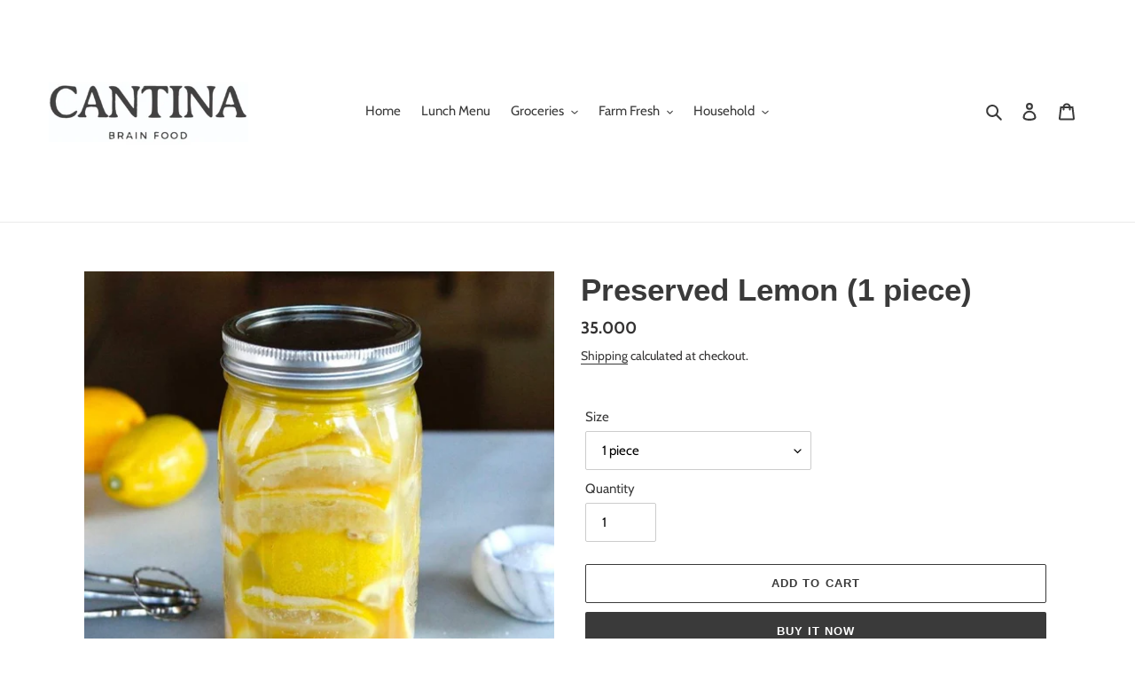

--- FILE ---
content_type: text/plain
request_url: https://www.google-analytics.com/j/collect?v=1&_v=j102&a=492140662&t=pageview&_s=1&dl=https%3A%2F%2Fcantina-canggu.com%2Fproducts%2Fpreserved-lemon-1-piece&ul=en-us%40posix&dt=Preserved%20Lemon%20(1%20piece)%20%E2%80%93%20Cantina%20Canggu&sr=1280x720&vp=1280x720&_u=aEDAAUABAAAAACAAI~&jid=1241187209&gjid=273927109&cid=267462590.1768978549&tid=UA-191515507-1&_gid=704127382.1768978549&_r=1&_slc=1&gtm=45He61g1h1n81KJ84H33v841456030za200zd841456030&gcd=13l3l3l3l1l1&dma=0&tag_exp=103116026~103200004~104527907~104528501~104684208~104684211~105391252~115495940~115616986~115938465~115938468~116682876~116744867~116988315~117041587&z=573221100
body_size: -568
content:
2,cG-NF14WYMQE0